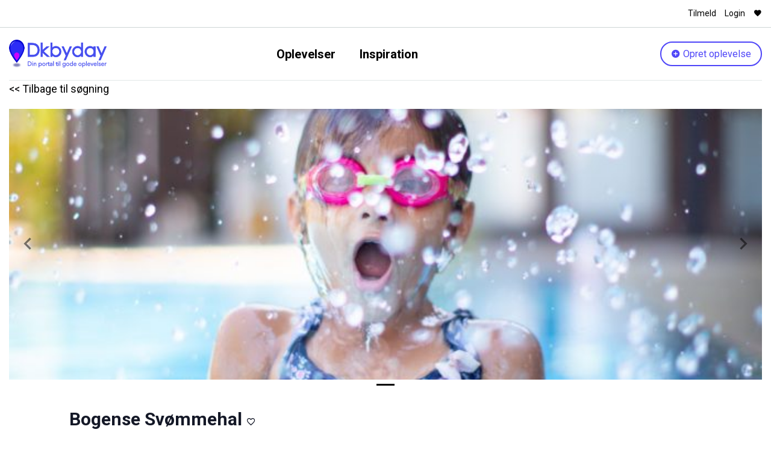

--- FILE ---
content_type: text/css
request_url: https://dkbyday.dk/wp-content/themes/bonzai-child/style.css?ver=0.9.0
body_size: -146
content:
/*
 Theme Name:   NM Tema
 Theme URI:    http://networkmedia.dk
 Description:  Temaet brgut til din hjemmeside
 Author:       Mikekl Erbs-Madsen - Network Media ApS
 Author URI:   http://networkmedia.dk
 Template:     bonzai
 Version:      0.9.0
 License:      2020 Copyright Network Media ApS
*/


--- FILE ---
content_type: text/css
request_url: https://dkbyday.dk/wp-content/themes/bonzai-child/css/style.css?ver=0.9.0
body_size: 2745
content:
body{overflow-x:hidden}header{position:relative;z-index:100}header .main-header .wrapper{position:relative;z-index:10}header .main-header .preheader{border-bottom:1px solid rgba(185, 194, 195, 0.69);z-index:20}header .main-header .preheader ul#menu-usermenu{list-style:none;margin:0px;padding:0px}header .main-header .preheader ul#menu-usermenu>li{position:relative;display:inline-block}header .main-header .preheader ul#menu-usermenu>li a{display:block;color:#000;text-decoration:none;padding:12px 0px;margin-left:10px;font-size:14px}header .main-header .preheader ul#menu-usermenu>li a:hover{color:#4f46f8}header .main-header .preheader ul#menu-usermenu>li.current-menu-item a{color:#4f46f8;border-bottom:2px solid #4f46f8}header .main-header .preheader ul#menu-usermenu>li.hallo{margin-left:25px}header .main-header .preheader ul#menu-usermenu>li:hover .sub-menu{display:block}header .main-header .preheader ul#menu-usermenu .sub-menu{display:none;position:absolute;right:0px;z-index:1000;background-color:#FFF;width:220px;margin:0px;padding:0px;list-style:none;padding:5px;border-radius:6px;box-shadow:0px 2px 15px 1px rgba(0, 0, 0, 0.2)}header .main-header .preheader ul#menu-usermenu .sub-menu a{margin:0px;padding:5px 10px}header .main-header .maintop .inner{border-bottom:1px solid rgba(185, 194, 195, 0.4);padding:20px 0px}header .main-header .main-menu>li>a{font-weight:bold;transition:color 0.2s ease-in-out}header .main-header .user-menu{list-style:none;padding:0px;margin:0px}header .main-header .user-menu>li{display:inline-block;vertical-align:middle}header .main-header .user-menu>li .search{margin-left:20px}header .main-header .user-menu>li .search i{font-size:22px;color:#000}header .main-header .user-menu .sub-menu{display:none}header .topsearch{position:relative;z-index:0}header .topsearch .container-fluid{position:absolute;bottom:-200%;left:0px;background-color:#FFF;transition:0.3s ease-in-out}header .topsearch .container-fluid .widget-search-mini{border-bottom:1px solid #e4e4e4}header.searchOpen .topsearch .container-fluid{transform:translateY(100%)}body.page-id-58 .topsearch .container-fluid{bottom:auto;top:250px;background-color:transparent}body.page-id-58 .topsearch .container-fluid .container{padding:0px 150px}body.page-id-58 .topsearch .container-fluid .container .widget-search-mini{background-color:#FFF;border:1px solid #e4e4e4;padding:20px}body.page-id-58.scrolled .topsearch .container-fluid{bottom:-200%;top:auto;background-color:transparent}body.page-id-58.scrolled .topsearch .container-fluid .container{padding:0px 15px}body.page-id-58.scrolled .topsearch .container-fluid .container .widget-search-mini{background-color:#FFF;border:0px solid #e4e4e4;padding:0px;border-bottom:1px solid #e4e4e4}.listings .featured{margin-bottom:40px}.listings .featured .listing-card{border:1px solid rgba(185, 194, 195, 0.69);border-radius:10px;background-color:rgba(185, 194, 195, 0.07)}.listings .listing-card{border-bottom:1px solid rgba(185, 194, 195, 0.69)}.listings .listing-card h3{margin-bottom:0px;font-size:24px;line-height:1.42;font-weight:400}.listings .listing-card h3 a{color:#000}.listings .listing-card.header-bold h3{font-weight:700}.listings .listing-card .address{font-size:14px;font-weight:400;color:#141827}.listings .listing-card .distance{font-size:14px}.listings .listing-card .address-wrap{border:1px solid rgba(185, 194, 195, 0.69);border-radius:6px;padding:15px;margin-bottom:15px}.listings .listing-card .price{border-radius:6px;background-color:rgba(185, 194, 195, 0.2);padding:20px}.listings .listing-card .desc{color:#141827;margin-bottom:16px}.listings .listing-card .desc a{color:#141827;text-decoration:none}.listings .listing-card .desc.priced{margin-bottom:0px}.listings .listing-card .image a{position:relative;display:block;width:100%;height:100%;overflow:hidden}.listings .listing-card .image a .banner{width:200px;background:#000;position:absolute;top:45px;left:-40px;text-align:center;padding:3px 0px;font-size:14px;font-weight:bold;text-transform:uppercase;color:#f0f0f0;transform:rotate(-45deg);-webkit-transform:rotate(-45deg)}.listings .listing-card .image img{width:100%;height:100%;max-height:150px;object-fit:cover}.listings .listing-card .facilities{margin:0px;padding:0px;list-style:none}.listings h1{font-size:30px;font-weight:900;margin-bottom:0px}.listings h1 a{color:#141827}.listings .article-header{margin-bottom:2rem}.listings .price{margin-bottom:16px;font-weight:700;font-size:18px}.listings .price span{font-size:14px;font-weight:400;border-bottom:1px solid #4f46f8}.listings .ranking{display:inline-block;margin-bottom:10px}.listings .ranking>div{display:inline-block;vertical-align:middle;font-size:12px;color:rgba(0, 0, 0, 0.5)}.listings .ranking .stars{height:19px;width:120px;background-image:url("../images/star.svg");background-position:left center;margin-right:10px}.listings .ranking .stars .rank{height:19px;background-image:url("../images/star-filled.svg");background-position:left center}.listings .facilities{list-style:none;margin:0px;padding:0px;margin-bottom:16px}.listings .facilities li{display:inline-block;margin-right:10px;font-size:14px}.listings .facilities li span{font-weight:700}.listings .categories a{margin-right:10px;margin-bottom:10px;color:#000;font-size:14px;border-bottom:1px solid #4f46f8;text-decoration:none}.listings .backlink{display:inline-block;font-size:18px;font-weight:300;margin-bottom:20px;color:#000}.listings .image img{width:100%;object-fit:cover}.listings .gallery .thumbnail img{width:100%;height:150px;object-fit:cover}.listings .gallery .modal-dialog{max-width:90%;max-height:90%;margin:10vh auto}.listings .gallery .modal-dialog .modal-body .carousel-inner .carousel-item{text-align:center}.listings .gallery .modal-dialog .modal-body img{max-height:80vh}.listings .thumbnail img{width:100%;height:100px;object-fit:cover}.listings .add-favorite i,.listings .add-favorite-login i{font-size:16px}.listings .add-favorite i.mdi-heart,.listings .add-favorite-login i.mdi-heart{color:#D43838}.listing-card .facilities{margin:0px;padding:0px;list-style:none}.listing-card .facilities li{display:inline;margin-right:10px}.listing-card img{width:100%;height:180px;object-fit:cover}article.listings .listing-wrapper{margin-left:100px;margin-right:100px}article.listings .persons>div,article.listings .contact>div{font-size:18px;border:1px solid #e4e4e4;border-radius:10px;padding:25px}article.listings .persons .icons i,article.listings .contact .icons i{font-size:28px;margin:0px 5px}article.listings .owner .btn-info{border-color:#000;color:#000;background-color:transparent}article.listings .gallery .row{margin-left:-5px;margin-right:-5px}article.listings .gallery .row div[class^="col-"]{padding-left:5px;padding-right:5px}article.listings .gallery .row div[class^="col-"] img{width:100%;height:450px;object-fit:cover}article.listings .gallery .carousel-control-prev,article.listings .gallery .carousel-control-next{width:5%}article.listings .gallery .carousel-control-prev i,article.listings .gallery .carousel-control-next i{font-size:40px;color:#000}article.listings .gallery .carousel-indicators{bottom:-20px;margin-bottom:0px}article.listings .gallery .carousel-indicators li{background-color:#000;margin:0px;opacity:0.2}article.listings .gallery .carousel-indicators li.active{opacity:1}article.listings .desc{font-size:18px;line-height:1.6}article.listings .address{font-size:20px;font-weight:900}article.listings .categories a{display:inline-block;color:#141827;font-weight:700;background-color:#f7f6f6;border:0px;padding:10px 15px;border-radius:25px}article.listings .facilities{border:1px solid #e4e4e4;border-radius:10px}article.listings .facilities li{display:block;padding:10px 25px;font-size:18px;font-weight:300}article.listings .facilities li:last-child{border-bottom:0px}article.listings #stars{padding:0px;margin:0px;list-style:none}article.listings #stars li{display:inline-block;color:#CCC;font-size:28px}article.listings #stars li.hover{color:#FFCB43}article.listings #stars li.selected{color:#FF8F43}aside .widget{background-color:#FFF !important;padding:0px}header .topsearch{position:relative}header .topsearch .container-fluid{position:absolute;bottom:-200%;left:0px;z-index:0}.widget_latest_listing .thumbnail{padding-top:calc(275 / 400 * 100%);background-size:cover;margin-bottom:10px}.widget_latest_listing a{color:#07203b}.widget-search-mini .experiance label{margin-right:20px}.widget-search-mini .experiance label input{margin-right:10px}.widget-search-full .form-wrap{border:1px solid rgba(185, 194, 195, 0.4);margin-bottom:10px;padding:10px}.widget-search-full .form-wrap .custom-control{padding-top:2px;padding-bottom:2px}.widget-search-full ul ul{padding-left:10px !important}.widget-search-full #category_wrap>ul>li{padding:2px 0px}.widget-search-full #category_wrap>ul>li>ul{display:none;padding:8px 0px}.widget-search-full .main-select{position:relative}.widget-search-full .main-select .select-expand{position:absolute;top:3px;right:0px;display:block;width:18px;height:18px;line-height:18px;text-align:center;cursor:pointer;color:#4f46f8;font-size:18px}.widget-search-full .form-group{position:relative;padding-bottom:20px;max-height:100px;overflow:hidden;transition:max-height 0.3s, padding 0.3s;transition-timing-function:ease-in-out}.widget-search-full .form-group.expanded{max-height:3000px;padding-bottom:50px}.widget-search-full .form-group .expand{position:absolute;bottom:0px;left:0px;width:100%;text-align:center;padding:10px 0px 5px 0px;background:-moz-linear-gradient(top, rgba(255, 255, 255, 0.7) 0%, white 100%);background:-webkit-linear-gradient(top, rgba(255, 255, 255, 0.7) 0%, white 100%);background:linear-gradient(to bottom, rgba(255, 255, 255, 0.7) 0%, white 100%);filter:progid:DXImageTransform.Microsoft.gradient(startColorstr="#00ffffff", endColorstr="#ffffff",GradientType=0)}.icn{display:inline-block;vertical-align:middle;background-size:contain;background-repeat:no-repeat;background-position:center center;width:18px;height:18px}.icn.dkbyday-pin{background-image:url("../images/icon.png")}.cookies-modal .buttons a.btn-primary,.cookies-bar .buttons a.btn-primary{color:#4f46f8}.cookies-modal .buttons a.btn-primary:hover,.cookies-bar .buttons a.btn-primary:hover{color:#fff}.btn{font-family:Roboto}.main-content .elementor-button{background-color:#FFF;color:#4f46f8;text-transform:uppercase;font-size:16px;padding:10px 30px;font-weight:bold;border:2px solid #4f46f8;border-radius:21px}.cat-menu ul{padding:0px;margin:0px;list-style:none}.cat-menu ul li{display:inline-block;width:49%;border-bottom:1px solid #CCC}.cat-menu ul li a{display:block;padding:10px 0px;font-size:18px;color:#000}#pms_login{max-width:500px;margin:0 auto;border:1px solid rgba(185, 194, 195, 0.4);padding:30px 20px;border-radius:6px}#pms_login input[type="text"],#pms_login input[type="password"]{display:block;width:100%;height:calc(1.5em + 0.75rem + 2px);padding:0.375rem 0.75rem;font-size:1rem;font-weight:400;line-height:1.5;color:#495057;background-color:#fff;background-clip:padding-box;border:1px solid #ced4da;border-radius:0.25rem;transition:border-color 0.15s ease-in-out, box-shadow 0.15s ease-in-out}#pms_login input[type="submit"]{font-family:Roboto;variant:regular;font-size:16px;font-weight:400;font-style:normal;padding:0.375rem 1rem;background-color:#ffffff;color:#4f46f8;border-width:2px;border-color:#4f46f8;border-radius:21px}#pms_login input[type="submit"]:hover{background-color:#4f46f8;color:#ffffff;border-color:#4f46f8}#footer{padding:0px;background-color:#FFF}#footer .wave{padding-top:5%;background-image:url("../images/wave-bg.svg");background-size:100%;background-position:top center}#footer>.container-fluid{background-color:#eef3ff}#footer>.container-fluid>.container{padding-top:40px;padding-bottom:40px}#footer .bottom-logo img{width:200px}#footer ul{list-style:none;padding:0px;margin:0px}#footer ul a{color:#000;font-size:16px}#footer i{font-size:30px}#footer .bottom-submenu{padding:0px;margin:0px;list-style:none}#footer .bottom-submenu li{display:inline-block}#footer .bottom-submenu li a{color:#000;margin:0px 5px;font-size:18px;font-weight:bold;text-decoration:none}#footer .menu-privatlivs-menu-container{display:inline-block;margin-left:30px}#footer .menu-privatlivs-menu-container .brivacy-submenu{padding:0px;margin:0px;list-style:none}#footer .menu-privatlivs-menu-container .brivacy-submenu li{display:inline-block}#footer .menu-privatlivs-menu-container .brivacy-submenu li a{margin:0px 10px;color:#000;border-bottom:1px solid #4f46f8;text-decoration:none}.page-item.active .page-link{background-color:#4f46f8;border-color:#4f46f8}.pms-form input[type="text"],.pms-form input[type="password"]{display:block;width:100%;height:calc(1.5em + 0.75rem + 2px);padding:0.375rem 0.75rem;font-size:1rem;font-weight:400;line-height:1.5;color:#495057;background-color:#fff;background-clip:padding-box;border:1px solid #ced4da;border-radius:0.25rem;transition:border-color 0.15s ease-in-out, box-shadow 0.15s ease-in-out}.pms-form select{display:inline-block;width:100%;height:calc(1.5em + 0.75rem + 2px);padding:0.375rem 1.75rem 0.375rem 0.75rem;font-size:1rem;font-weight:400;line-height:1.5;color:#495057;vertical-align:middle;background:#fff url("data:image/svg+xml,%3csvg xmlns='http://www.w3.org/2000/svg' width='4' height='5' viewBox='0 0 4 5'%3e%3cpath fill='%23343a40' d='M2 0L0 2h4zm0 5L0 3h4z'/%3e%3c/svg%3e") no-repeat right 0.75rem center / 8px 10px;border:1px solid #ced4da;border-radius:0.25rem;appearance:none;-webkit-appearance:none;-moz-appearance:none}.pms-form input[type="select"]:disabled,.pms-form input[type="select"][readonly],.pms-form input[type="text"]:disabled,.pms-form input[type="text"][readonly],.pms-form input[type="password"]:disabled,.pms-form input[type="password"][readonly]{background-color:#e9ecef;opacity:1}.pms-form input[type="submit"]{background-color:#FFF;color:#4f46f8;text-transform:uppercase;font-size:16px;padding:10px 30px;font-weight:bold;border:2px solid #4f46f8;border-radius:21px}.elementor-element-4306a23{padding:100px 0px}.app .app-menu{display:none}@media (max-width:991px){article.listings .listing-wrapper{margin-left:50px;margin-right:50px}aside#sidebar .widget-search-full{padding:10px 0px;border-bottom:1px solid rgba(185, 194, 195, 0.4);text-align:right}aside#sidebar .widget-search-full h3{display:inline-block;font-size:16px;margin:0px;text-align:right;cursor:pointer;font-size:16px;font-weight:400;font-style:normal;padding:0.375rem 1rem;background-color:#ffffff;color:#4f46f8;border-width:2px;border-color:#4f46f8;border-style:solid;border-radius:21px}aside#sidebar .widget-search-full h3:hover{background-color:#4f46f8;color:#ffffff;border-color:#4f46f8}aside#sidebar .widget-search-full form#search{display:none;padding:20px 0px;text-align:left}}@media (max-width:767px){header{border-bottom:1px solid rgba(185, 194, 195, 0.4)}article.listings .listing-wrapper{margin-left:20px;margin-right:20px}}

--- FILE ---
content_type: application/javascript
request_url: https://dkbyday.dk/wp-content/themes/bonzai-child/js/map.updater.js?ver=1.0.4
body_size: -142
content:
function updateMap( lat, long, zoom = 8, mark = false ) {
    var myLatlng = new google.maps.LatLng(lat, long);
    var myOptions = {
        zoom: zoom,
        center: myLatlng,
        mapTypeId: google.maps.MapTypeId.ROADMAP
    }
    var map = new google.maps.Map(document.getElementById("map_canvas"), myOptions);
    if ( mark ) {
        var marker = new google.maps.Marker({
            position:  new google.maps.LatLng(lat, long),
            map: map
        });
    }                        
}

--- FILE ---
content_type: image/svg+xml
request_url: https://dkbyday.dk/wp-content/themes/bonzai-child/images/wave-bg.svg
body_size: 62
content:
<?xml version="1.0" encoding="UTF-8"?>
<svg width="1442px" height="410px" viewBox="0 0 1442 410" version="1.1" xmlns="http://www.w3.org/2000/svg" xmlns:xlink="http://www.w3.org/1999/xlink">
    <title>wave-bg</title>
    <g id="Page-1" stroke="none" stroke-width="1" fill="none" fill-rule="evenodd">
        <g id="Artboard" fill="#eef3ff" fill-rule="nonzero">
            <path d="M0.5,0 L1441.5,0 L1441.5,352.62211 C1413.03439,390.87404 1279.03439,410 1039.5,410 C680.198422,410 550.5,356.32391 312.5,352.62211 C153.833333,350.15424 49.8333333,355.70694 0.5,369.28021 L0.5,0 Z" id="wave-bg" transform="translate(721.000000, 205.000000) scale(-1, 1) rotate(-180.000000) translate(-721.000000, -205.000000) "></path>
        </g>
    </g>
</svg>


--- FILE ---
content_type: application/javascript
request_url: https://dkbyday.dk/wp-content/themes/bonzai/js/theme.script.js?ver=1.0.4
body_size: 876
content:
jQuery(document).ready(function($){
    
    var didScroll;
    var lastScrollTop = 0;
    var delta = 5;
    
    $('.menu-toggle').click(function() {
        
        if ( $('body').hasClass('menu-open') ) {
            $('body').removeClass('menu-open');
            $('.menu-toggle').removeClass('is-active');
        } else {
            $('body').addClass('menu-open');
            $('.menu-toggle').addClass('is-active');
        }
        
        if ( $('#mobile-navigation').hasClass('slideout') ) {
            if ( $('body').hasClass('menu-open') ) {
                $('#mobile-navigation').slideDown();
            } else {
                $('#mobile-navigation').slideUp();
            }
        }
        
        if ( $('.mobile-header').data('sticky') == 1 ) {
            if ( $('body').hasClass('menu-open') ) {
                $('body').addClass('freeze');
            } else {
                $('body').removeClass('freeze');
            }
        }
        
    });
    
    $('.submenu-toggle').click(function(e) {
        e.preventDefault();
        e.stopPropagation();
        
        $(this).parent().parent().toggleClass('submenu-open');
        
        if ( $(this).parent().parent().hasClass('submenu-open') ) {
            $(this).parent().parent().find('>ul').slideDown();
        } else {
            $(this).parent().parent().find('>ul').slideUp();
        }
    });
    
    if ( $(window).width() < 991 ) {
        
        var Header = $('.mobile-header');
        StickyFunction( Header );
        
    } else {
        
        var Header = $('.main-header');
        StickyFunction( Header );
        
    }
    
    function StickyFunction( Header ) {
        
        var Height = $(Header).outerHeight();
        var Sticky = $(Header).data('sticky');
        var Delay = $(Header).data('delay');
        var Animation = $(Header).data('animation');
        
        if ( Sticky == 1 ) {
            $(window).scroll(function(event){
               
                if ( Height < $(this).scrollTop() ) {
                    $('body').addClass('scrolled');
                    $('body').css('padding-top', Height+'px');
                    $(Header).addClass('sticky');
                    StickyAnimation( Header, Height, Delay, Animation );
                } else {
                    $('body').removeClass('scrolled');
                    $('body').css('padding-top', '0px');
                    $(Header).removeClass('sticky');
                    $(Header).css('opacity', 1);
                    StickyAnimation( Header, Height, Delay, Animation );
                }
                
            });
            
        }
        
    }
    
    function StickyAnimation( Header, Height, Delay, Animation ) {
        
        
        if ( Delay < $(window).scrollTop() ) {
                        
            if ( Animation == 'slide' || Animation == 'none' ) {
                $(Header).css('top', '0px');
            }
            
            if ( Animation == 'fade' ) {
                $(Header).css('top', '0px');
                $(Header)
                $(Header).css('opacity', 1);
            }
            
            if ( Animation == 'hide' ) {
                HideAnimation(Header, Height, Delay);
            }
            
        } else if ( Height < $(window).scrollTop() ) {
            
            if ( Animation == 'slide' || Animation == 'none' ) {
                $(Header).css('top', '-100%');
            }
            
            if ( Animation == 'fade' ) {
                $(Header).css('opacity', 0);
                $(Header).css('top', '-100%');
            }
            
            if ( Animation == 'hide' ) {
                HideAnimation(Header, Height, Delay);
            }
            
        }
        
    }
    
    function HideAnimation(Header, Height, Delay) {
        var st = $(window).scrollTop();
        var Delta = 5;
        
        if ( Delay < st ) {
            if ( Math.abs(lastScrollTop - st) <= Delta )
            return;
        
            // If they scrolled down and are past the navbar, add class .nav-up.
            // This is necessary so you never see what is "behind" the navbar.
            if (st > lastScrollTop && st > Height){
                // Scroll Down
                $(Header).css('top', '-100%');
            } else {
                // Scroll Up
                if(st + $(window).height() < $(document).height()) {
                    $(Header).css('top', '0px');
                }
            }
        } else {
            $(Header).css('top', '-100%');
        }

        lastScrollTop = st;
    }
    
});

function previewImages(that, maxFiles = false) {
    
    $ = jQuery;
    
    var $id = $(that).attr('id')
    var $preview = $('#'+$id+'Preview .new');
    if ( maxFiles ) {
        if ( that.files.length > maxFiles ) {
            alert('Du kan kun upload '+maxFiles+' filer');
            $(that).val('');
        } else {
            $preview.empty();
            if (that.files) $.each(that.files, readAndPreview);
        }
    } else {
        $preview.empty();
        if (that.files) $.each(that.files, readAndPreview);
    }
    

    function readAndPreview(i, file) {
                
        if (!/\.(jpe?g|png|gif)$/i.test(file.name)){
            return alert(file.name +" is not an image");
        } // else...
    
        var reader = new FileReader();

        $(reader).on("load", function() {             
            $preview.append('<span><img src="'+this.result+'" alt="" />'+file.name+'</span>');
        });

        reader.readAsDataURL(file);
    }

}

--- FILE ---
content_type: application/javascript
request_url: https://dkbyday.dk/wp-content/themes/bonzai-child/js/map.search.js?ver=1.1.0
body_size: 558
content:
// /wp-content/themes/bonzai-child/js/map.search.js
(function() {
  function initialize() {
    try {
      var input = document.getElementById('address');
      // Kør kun, hvis feltet findes og er et rigtig <input>
      if (!input || input.tagName !== 'INPUT') return;
      if (!window.google || !google.maps || !google.maps.places) return;

      var autocomplete = new google.maps.places.Autocomplete(input);
      autocomplete.addListener('place_changed', function () {
        var place = autocomplete.getPlace();
        if (!place || !place.geometry || !place.geometry.location) return;

        var lat = place.geometry.location.lat();
        var lng = place.geometry.location.lng();

        var form = input.closest('form') || document;
        var latEl = form.querySelector('#latitude')  || form.querySelector('input[name="latitude"]');
        var lngEl = form.querySelector('#longitude') || form.querySelector('input[name="longitude"]');

        if (latEl) latEl.value = lat;
        if (lngEl) lngEl.value = lng;

        if (typeof window.updateMap === 'function') {
          window.updateMap(lat, lng, 17, true);
        }
      });
    } catch(e) {
      // fail-silent
    }
  }

  function enableClickGeolocate() {
    // Kun hvis address-felt findes
    var input = document.getElementById('address');
    if (!input || input.tagName !== 'INPUT') return;

    input.addEventListener('click', function() {
      if (!('geolocation' in navigator)) return;
      if (location.protocol !== 'https:') return;

      navigator.geolocation.getCurrentPosition(function(pos){
        var lat = pos.coords.latitude;
        var lng = pos.coords.longitude;

        var form = input.closest('form') || document;
        var latEl = form.querySelector('#latitude')  || form.querySelector('input[name="latitude"]');
        var lngEl = form.querySelector('#longitude') || form.querySelector('input[name="longitude"]');

        if (window.google && google.maps && google.maps.Geocoder) {
          var geocoder = new google.maps.Geocoder();
          var latLng   = new google.maps.LatLng(lat, lng);
          geocoder.geocode({ location: latLng }, function(results, status) {
            var addr = (status === google.maps.GeocoderStatus.OK && results && results[0]) ? results[0].formatted_address : '';
            input.value = addr;
            if (latEl) latEl.value = lat;
            if (lngEl) lngEl.value = lng;
          });
        } else {
          if (latEl) latEl.value = lat;
          if (lngEl) lngEl.value = lng;
        }
      });
    });
  }

  function safeInit() {
    // Init autocomplete, men kun hvis Google er loadet og feltet findes
    if (window.google && google.maps && google.maps.places) {
      initialize();
    } else {
      window.addEventListener('load', function() {
        if (window.google && google.maps && google.maps.places) {
          initialize();
        }
      });
    }
    // Click-to-geolocate kræver ikke nødvendigvis Places
    enableClickGeolocate();
  }

  if (document.readyState === 'loading') {
    document.addEventListener('DOMContentLoaded', safeInit);
  } else {
    safeInit();
  }
})();


--- FILE ---
content_type: image/svg+xml
request_url: https://dkbyday.dk/wp-content/themes/bonzai-child/images/star-filled.svg
body_size: -58
content:
<?xml version="1.0" encoding="UTF-8"?>
<svg width="20px" height="19px" viewBox="0 0 20 19" version="1.1" xmlns="http://www.w3.org/2000/svg" xmlns:xlink="http://www.w3.org/1999/xlink">
    <title>star-filled</title>
    <g id="Page-1" stroke="none" stroke-width="1" fill="none" fill-rule="evenodd">
        <g id="star-filled" fill="#FFCB43" fill-rule="nonzero">
            <polygon id="Shape" points="20 7.24 12.81 6.63 10 0 7.19 6.63 0 7.24 5.45 11.97 3.82 19 10 15.27 16.18 19 14.54 11.97"></polygon>
        </g>
    </g>
</svg>

--- FILE ---
content_type: application/javascript
request_url: https://dkbyday.dk/wp-content/themes/bonzai-child/js/functions.script.js?ver=1.0.4
body_size: 2239
content:
/*!
 * functions.script.js
 * Theme scripts
 */

// --- Cookie helpers ---
function setCookie(name, value, days) {
  var d = new Date();
  d.setTime(d.getTime() + ((days || 365) * 24 * 60 * 60 * 1000)); // default 1 år
  var expires = "expires=" + d.toUTCString();
  var cookie = name + "=" + encodeURIComponent(value) + ";" + expires + ";path=/;SameSite=Lax";
  if (location.protocol === "https:") cookie += ";Secure";
  document.cookie = cookie;
}

function getCookie(name) {
  var prefix = name + "=";
  var ca = document.cookie.split(';');
  for (var i = 0; i < ca.length; i++) {
    var c = ca[i].trim();
    if (c.indexOf(prefix) === 0) {
      return decodeURIComponent(c.substring(prefix.length));
    }
  }
  return null;
}

jQuery(document).ready(function($){

  /* -----------------------------------------------------------
   * Generelt UI
   * --------------------------------------------------------- */

  // Bootstrap carousel uden auto-rotate
  $('.carousel').carousel({ interval: false });

  // Pæn URL: hvis der ikke er valgt radius i URL'en, så fjern geo-parametre
  (function cleanUrlIfNoRadius(){
    try {
      var url = new URL(window.location.href);
      var radius = url.searchParams.get('radius') || '';
      if (!radius) {
        ['latitude','longitude','address'].forEach(function(k){ url.searchParams.delete(k); });
        if (window.history && window.history.replaceState) {
          window.history.replaceState({}, '', url);
        }
      }
    } catch(e) {}
  })();

  // Submit-håndtering for søgeformular(er):
  // send KUN geo hvis radius > 0; gem cookie hvis geo findes
  $(document).on('submit', 'form#search', function() {
    var form     = this;
    var radiusEl = form.querySelector('[name="radius"]');
    var radius   = radiusEl ? (radiusEl.value || '') : '';

    var latEl  = form.querySelector('#latitude')  || form.querySelector('input[name="latitude"]');
    var lngEl  = form.querySelector('#longitude') || form.querySelector('input[name="longitude"]');
    var addrEl = form.querySelector('#address')   || form.querySelector('input[name="address"]');

    var hasGeo = !!(latEl && lngEl && latEl.value && lngEl.value);

    if (!radius || Number(radius) <= 0) {
      [latEl, lngEl, addrEl].forEach(function(el){
        if (el) { el.disabled = true; el.value = ''; }
      });
      return;
    }

    if (hasGeo) {
      var address = addrEl ? addrEl.value : '';
      var value = address + ';' + latEl.value + ';' + lngEl.value;
      setCookie('cords', btoa(value), 365);
    } else {
      [latEl, lngEl, addrEl].forEach(function(el){
        if (el && !el.value) { el.disabled = true; }
      });
    }
  });

  // Toggle full-search widget
  $('.widget-search-full h3').on('click', function(event) {
    event.preventDefault();
    var $wrap = $(this).parents('.widget-search-full');
    $wrap.toggleClass('open');
    if ($wrap.hasClass('open')) {
      $('form#search', $wrap).slideDown('slow');
    } else {
      $('form#search', $wrap).slideUp('slow');
    }
  });

  // Avanceret søgning vis/skjul
  $('.advanced-search-btn').on('click', function(e) {
    e.preventDefault();
    $('.advanced-search').toggleClass('d-none');
  });

  // “For børn” – tjek/af-tjek alle underliggende
  $('#category-child').on('change', function() {
    var $inputs = $(this).parent().find('input');
    $inputs.prop('checked', this.checked);
  });

  // Brugermenu: åbn/luk søgning i header
  $('.user-menu .search').on('click', function(e) {
    e.preventDefault();
    if ($('body').hasClass('page-id-58') && !$('body').hasClass('scrolled')) {
      $('header').addClass('searchOpen').delay(150).queue(function(){
        $('header').removeClass('searchOpen').dequeue();
      });
    } else {
      $('header').toggleClass('searchOpen');
    }
  });

  // Udvid / Skjul lister (kategorier/områder)
  $('.expand').on('click', function(e) {
    e.preventDefault();
    var $parent = $(this).parent();
    if ($parent.hasClass('expanded')) {
      $(this).html('+ Udvid'); $parent.removeClass('expanded');
    } else {
      $(this).html('- Mindre'); $parent.addClass('expanded');
    }
  });

  // Expand underkategorier
  $('.select-expand').on('click', function() {
    var $box = $(this).closest('li');
    $box.toggleClass('open');
    var $list = $box.find('> ul');
    if ($box.hasClass('open')) { $list.slideDown(); $(this).html('-'); }
    else { $list.slideUp(); $(this).html('+'); }
  });

  // Bulk-select (top-kategori toggler alle underpunkter)
  $('.bulk-selector').on('change', function() {
    var $container = $(this).closest('li');
    var $checks = $container.find('.custom-control-input');
    $checks.prop('checked', this.checked);
  });

  // Favorit-knap (AJAX)
  $('.add-favorite').on('click', function(e) {
    e.preventDefault();
    $(this).addClass('clicked');

    var $ID = $(this).data('id');
    var data = [{ name: 'ID', value: $ID}, { name: 'action', value: 'add_favorite'}];

    $.ajax({
      url: (typeof ajax !== 'undefined' && ajax.url) ? ajax.url : '',
      type: 'POST',
      dataType: 'json',
      data: data,
      success: function(response){
        if (response && response.success) {
          if (response.action === 'added') {
            $('.clicked i').removeClass('mdi-heart-outline').addClass('mdi-heart');
            $('.clicked').removeClass('clicked');
          }
          if (response.action === 'removed') {
            $('.clicked i').removeClass('mdi-heart').addClass('mdi-heart-outline');
            $('.clicked').removeClass('clicked');
          }
        }
      }
    });
  });

  /* -----------------------------------------------------------
   * Rating stjerner – matcher dit reviews-template (UL id="stars")
   * --------------------------------------------------------- */

  // Sikrings-CSS via JS så klik ikke blokeres af visningsstjernerne
  (function injectStarCss(){
    var css = ''
      + '.reviews .ranking, .reviews .ranking *{pointer-events:none!important;z-index:0!important;}'
      + 'ul#stars{list-style:none;margin:0;padding:0;display:inline-block;position:relative;z-index:10;}'
      + 'ul#stars li.star{display:inline-block;cursor:pointer;position:relative;}'
      + 'ul#stars li.star i{pointer-events:none;}';
    var el = document.createElement('style');
    el.appendChild(document.createTextNode(css));
    document.head.appendChild(el);
  })();

  function paintStars($ul, value){
    var $lis = $ul.children('li.star');
    $lis.removeClass('selected');
    for (var i = 0; i < value; i++) $lis.eq(i).addClass('selected');
  }

  // Hover (feedback)
  $(document).on('mouseover', 'ul#stars li.star, ul#stars li.star i', function(){
    var $li = $(this).closest('li.star');
    var $ul = $li.parent();
    var val = parseInt($li.data('value'), 10) || 0;
    $ul.children('li.star').each(function(i){
      $(this).toggleClass('hover', i < val);
    });
  });
  $(document).on('mouseout', 'ul#stars li.star, ul#stars li.star i', function(){
    var $ul = $(this).closest('ul#stars');
    $ul.children('li.star').removeClass('hover');
  });

  // Klik/touch – sæt rating
  function setRating(evt){
    evt.preventDefault();
    evt.stopPropagation();
    var $li = $(this).closest('li.star');
    var $ul = $li.closest('ul#stars');
    if (!$li.length || !$ul.length) return;

    var val = parseInt($li.attr('data-value'), 10) || 0;
    paintStars($ul, val);

    var $form = $ul.closest('form');
    var $hidden = $form.find('input[name="rating"]');
    if ($hidden.length) $hidden.val(val);
  }
  $(document).on('mousedown click touchstart', 'ul#stars li.star, ul#stars li.star i', setRating);

  // Kræv rating før submit af anmeldelse (find formularen der indeholder rating-feltet)
  $(document).on('submit', 'form', function(e){
    var $form = $(this);
    var $hidden = $form.find('input[name="rating"]');
    if ($hidden.length) {
      var r = parseInt(($hidden.val() || '0'), 10);
      if (!r) {
        e.preventDefault();
        alert('Du skal vælge stjerner');
      }
    }
  });

});


--- FILE ---
content_type: image/svg+xml
request_url: https://dkbyday.dk/wp-content/themes/bonzai-child/images/star.svg
body_size: -4
content:
<?xml version="1.0" encoding="UTF-8"?>
<svg width="20px" height="19px" viewBox="0 0 20 19" version="1.1" xmlns="http://www.w3.org/2000/svg" xmlns:xlink="http://www.w3.org/1999/xlink">
    <title>star</title>
    <g id="Page-1" stroke="none" stroke-width="1" fill="none" fill-rule="evenodd">
        <g id="star" fill="#000000" fill-rule="nonzero">
            <path d="M10,13.39 L6.24,15.66 L7.23,11.38 L3.91,8.5 L8.29,8.13 L10,4.09 L11.71,8.13 L16.09,8.5 L12.77,11.38 L13.76,15.66 M20,7.24 L12.81,6.63 L10,0 L7.19,6.63 L0,7.24 L5.45,11.97 L3.82,19 L10,15.27 L16.18,19 L14.54,11.97 L20,7.24 Z" id="Shape"></path>
        </g>
    </g>
</svg>